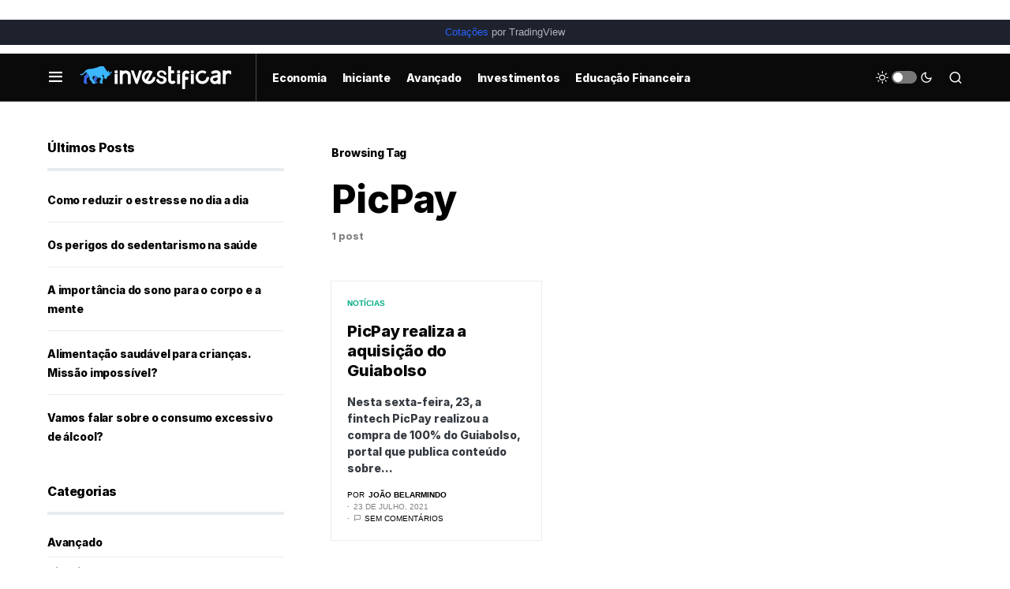

--- FILE ---
content_type: text/html; charset=utf-8
request_url: https://www.google.com/recaptcha/api2/aframe
body_size: 267
content:
<!DOCTYPE HTML><html><head><meta http-equiv="content-type" content="text/html; charset=UTF-8"></head><body><script nonce="snQA0ksha_FSEH5BwgoXPQ">/** Anti-fraud and anti-abuse applications only. See google.com/recaptcha */ try{var clients={'sodar':'https://pagead2.googlesyndication.com/pagead/sodar?'};window.addEventListener("message",function(a){try{if(a.source===window.parent){var b=JSON.parse(a.data);var c=clients[b['id']];if(c){var d=document.createElement('img');d.src=c+b['params']+'&rc='+(localStorage.getItem("rc::a")?sessionStorage.getItem("rc::b"):"");window.document.body.appendChild(d);sessionStorage.setItem("rc::e",parseInt(sessionStorage.getItem("rc::e")||0)+1);localStorage.setItem("rc::h",'1768840422895');}}}catch(b){}});window.parent.postMessage("_grecaptcha_ready", "*");}catch(b){}</script></body></html>